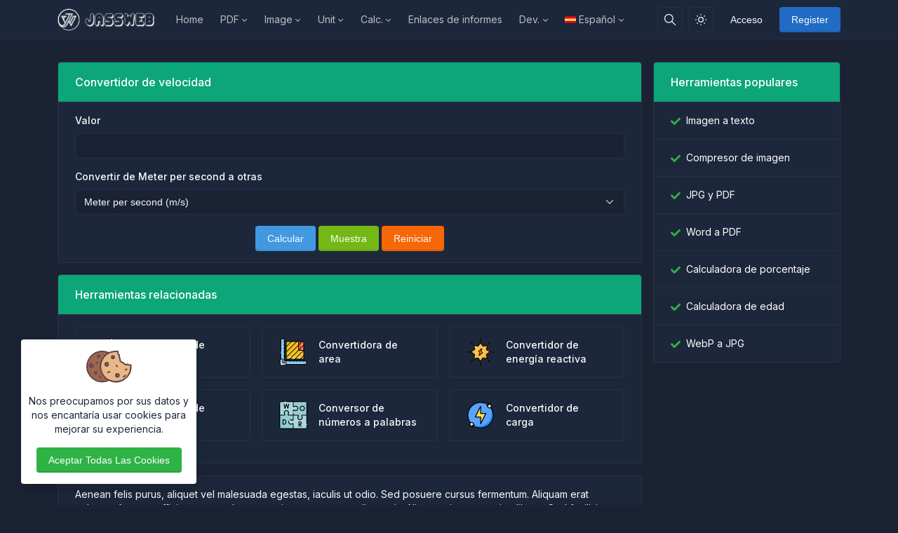

--- FILE ---
content_type: text/html; charset=UTF-8
request_url: https://jassweb.com/tools/es/speed-converter
body_size: 10609
content:
<!DOCTYPE html>
<html lang="es" dir="ltr">
    <head>
        <meta charset="utf-8">
        <meta name="viewport" content="width=device-width, initial-scale=1">
        <link rel="shortcut icon" href="https://jassweb.com/tools/components/storage/app/public/photos/12/jass-web-logo.png">

        <title>Convertidor de velocidad - Jassweb Tools</title>
<meta name="description" content="It is a long established fact that a reader will be distracted by the readable content of a page when looking at its layout.">
<meta name="robots" content="follow, index, max-snippet:-1, max-video-preview:-1, max-image-preview:large">
<link rel="canonical" href="https://jassweb.com/tools/es/speed-converter">
<meta property="og:type" content="article">
<meta property="og:locale" content="es_ES">
<meta property="og:title" content="Convertidor de velocidad">
<meta property="og:description" content="It is a long established fact that a reader will be distracted by the readable content of a page when looking at its layout.">
<meta property="og:site_name" content="Jassweb Tools">
<meta property="og:url" content="https://jassweb.com/tools/es/speed-converter">
<meta property="og:image" content="https://jassweb.com/tools/assets/img/nastuh.jpg">

<meta name="twitter:card" content="summary_large_image">
<meta name="twitter:image" content="https://jassweb.com/tools/assets/img/nastuh.jpg">
<meta name="twitter:title" content="Convertidor de velocidad">
<meta name="twitter:description" content="It is a long established fact that a reader will be distracted by the readable content of a page when looking at its layout.">
<meta name="twitter:url" content="https://jassweb.com/tools/es/speed-converter">


                  <link rel="alternate" hreflang="ar" href="https://jassweb.com/tools/ar/speed-converter">
                  <link rel="alternate" hreflang="de" href="https://jassweb.com/tools/de/speed-converter">
                  <link rel="alternate" hreflang="en" href="https://jassweb.com/tools/en/speed-converter">
                  <link rel="alternate" hreflang="es" href="https://jassweb.com/tools/es/speed-converter">
                  <link rel="alternate" hreflang="fr" href="https://jassweb.com/tools/fr/speed-converter">
                  <link rel="alternate" hreflang="it" href="https://jassweb.com/tools/it/speed-converter">
                  <link rel="alternate" hreflang="pt" href="https://jassweb.com/tools/pt/speed-converter">
                  <link rel="alternate" hreflang="ru" href="https://jassweb.com/tools/ru/speed-converter">
                  <link rel="alternate" hreflang="tr" href="https://jassweb.com/tools/tr/speed-converter">
                  <link rel="alternate" hreflang="vi" href="https://jassweb.com/tools/vi/speed-converter">
        
                    <!-- Pace -->
            <script src="https://jassweb.com/tools/assets/js/pace.min.js" defer></script>
        
                  <!-- Sweet Alert 2 -->
          <link rel="preload" href="https://jassweb.com/tools/assets/css/sweetalert2.min.css" as="style" onload="this.onload=null;this.rel='stylesheet'">
          <noscript><link rel="stylesheet" href="https://jassweb.com/tools/assets/css/sweetalert2.min.css"></noscript>
        
        <!-- Font Awesome -->
        <link rel="preload" href="https://jassweb.com/tools/assets/css/fontawesome.min.css" as="style" onload="this.onload=null;this.rel='stylesheet'">
        <noscript><link rel="stylesheet" href="https://jassweb.com/tools/assets/css/fontawesome.min.css"></noscript>

        <!-- jQuery -->
        <script src="https://jassweb.com/tools/assets/js/jquery.min.js"></script>

        <!-- Theme CSS -->
        <link type="text/css" href="https://jassweb.com/tools/assets/css/main.ltr.min.css" rel="stylesheet">

        <!-- Custom CSS -->
        <link type="text/css" href="https://jassweb.com/tools/assets/css/custom.ltr.css" rel="stylesheet">
        
        
        <link rel="stylesheet" href="https://fonts.googleapis.com/css2?family=Inter:wght@300;400;500;600;700&display=swap">
  
          <style>
            body, .card .card-body {
              font-family: Inter !important;
            }
          </style>

        
        
        <!-- Livewire Styles -->
<style >
    [wire\:loading], [wire\:loading\.delay], [wire\:loading\.inline-block], [wire\:loading\.inline], [wire\:loading\.block], [wire\:loading\.flex], [wire\:loading\.table], [wire\:loading\.grid], [wire\:loading\.inline-flex] {
        display: none;
    }

    [wire\:loading\.delay\.shortest], [wire\:loading\.delay\.shorter], [wire\:loading\.delay\.short], [wire\:loading\.delay\.long], [wire\:loading\.delay\.longer], [wire\:loading\.delay\.longest] {
        display:none;
    }

    [wire\:offline] {
        display: none;
    }

    [wire\:dirty]:not(textarea):not(input):not(select) {
        display: none;
    }

    input:-webkit-autofill, select:-webkit-autofill, textarea:-webkit-autofill {
        animation-duration: 50000s;
        animation-name: livewireautofill;
    }

    @keyframes livewireautofill { from {} }
</style>

    </head>
    <body class="antialiased theme-dark">

        
      
         <div class="page">

            <header class="navbar navbar-expand-lg navbar-light d-print-none ">
        <div class="container-xl">
            <button class="navbar-toggler collapsed" type="button" aria-label="Toggler" data-bs-toggle="collapse" data-bs-target="#navbar-menu" aria-expanded="false">
                <span class="navbar-toggler-icon"></span>
            </button>
            <a class="navbar-brand d-none-navbar-horizontal pe-0 pe-lg-3 m-auto" title="Jassweb Tools" href="https://jassweb.com/tools/es">
                
                                                <img src="https://jassweb.com/tools/components/storage/app/public/photos/12/jass-logo-white-1 (1).png" width="110" height="32" alt="Jassweb Tools" class="navbar-brand-image">
                                                
                            </a>

            <div class="navbar-nav flex-row order-lg-last m-auto">
                                    <div class="m-auto">
                        <div wire:id="2LmhsE15ZQGaHdo8yhY5" wire:initial-data="{&quot;fingerprint&quot;:{&quot;id&quot;:&quot;2LmhsE15ZQGaHdo8yhY5&quot;,&quot;name&quot;:&quot;public.search-box&quot;,&quot;locale&quot;:&quot;es&quot;,&quot;path&quot;:&quot;es\/speed-converter&quot;,&quot;method&quot;:&quot;GET&quot;,&quot;v&quot;:&quot;acj&quot;},&quot;effects&quot;:{&quot;listeners&quot;:[]},&quot;serverMemo&quot;:{&quot;children&quot;:[],&quot;errors&quot;:[],&quot;htmlHash&quot;:&quot;a875e3ba&quot;,&quot;data&quot;:{&quot;searchQuery&quot;:&quot;&quot;,&quot;search_queries&quot;:[]},&quot;dataMeta&quot;:[],&quot;checksum&quot;:&quot;2364ca4c5a42650e018afac304529ecbb69a597a4b581b8a5a75d8672bbb0fb2&quot;}}" class="nav-item d-flex me-2">
    <button id="search-icon" class="btn btn-icon" data-bs-toggle="tooltip" data-bs-placement="bottom" aria-label="Search box" data-bs-original-title="Search box" type="button">
        <svg xmlns="http://www.w3.org/2000/svg" class="icon" width="24" height="24" viewBox="0 0 24 24" stroke-width="2" stroke="currentColor" fill="none" stroke-linecap="round" stroke-linejoin="round"> <path stroke="none" d="M0 0h24v24H0z" fill="none"></path> <circle cx="10" cy="10" r="7"></circle> <line x1="21" y1="21" x2="15" y2="15"></line> </svg>
    </button>

    <div id="search-box" class="search-box" wire:ignore.self>
        <div class="input-icon w-100">
            <span class="input-icon-addon">
                <span wire:loading.inline wire:target="onSearch" class="spinner-border spinner-border-sm me-2" role="status"></span>
                <svg wire:loading.remove wire:target="onSearch" xmlns="http://www.w3.org/2000/svg" class="icon" width="24" height="24" viewBox="0 0 24 24" stroke-width="2" stroke="currentColor" fill="none" stroke-linecap="round" stroke-linejoin="round"><path stroke="none" d="M0 0h24v24H0z" fill="none"></path><circle cx="10" cy="10" r="7"></circle><line x1="21" y1="21" x2="15" y2="15"></line></svg>
            </span>
            <input type="text" class="form-control rounded-0" wire:model="searchQuery" wire:input="onSearch" placeholder="Busque su herramienta">
        </div>

            </div>
</div>
<!-- Livewire Component wire-end:2LmhsE15ZQGaHdo8yhY5 -->                    </div>
                
                                    <div class="nav-item me-2">
                                                    <button class="btn btn-icon btn-toggle-mode" data-bs-toggle="tooltip" data-bs-placement="bottom" aria-label="Enable light mode" data-bs-original-title="Enable light mode" title="Enable light mode">
                                <svg xmlns="http://www.w3.org/2000/svg" class="icon" width="24" height="24" viewBox="0 0 24 24" stroke-width="2" stroke="currentColor" fill="none" stroke-linecap="round" stroke-linejoin="round"><path stroke="none" d="M0 0h24v24H0z" fill="none"></path><circle cx="12" cy="12" r="4"></circle><path d="M3 12h1m8 -9v1m8 8h1m-9 8v1m-6.4 -15.4l.7 .7m12.1 -.7l-.7 .7m0 11.4l.7 .7m-12.1 -.7l-.7 .7"></path></svg>
                            </button>
                                            </div>
                
                <!-- Begin::Navbar Right -->
                
                    
                
                    
                
                    
                
                    
                
                    
                
                    
                
                    
                                <!-- End::Navbar Right -->

                <!-- Begin::Login -->
                
                
                                       <div class="nav-item me-2">
                        <a class="btn btn-default border-0 shadow-none" href="https://jassweb.com/tools/es/login">Acceso</a>
                    </div>
                    
                                           <div class="nav-item">
                            <a class="btn btn-primary" href="https://jassweb.com/tools/es/register">Register</a>
                        </div>
                                                    <!-- End::Login -->
            </div>

            <div class="collapse navbar-collapse" id="navbar-menu">
                <div class="d-flex flex-column flex-lg-row flex-fill align-items-stretch align-items-lg-center">
                    <ul class="navbar-nav">

                        <!-- Begin::Navbar Left -->
                        
                            
                              
                                <li class="nav-item">
                                    <a class="nav-link" href="https://jassweb.com/" target="_self">
                                                                             Home
                                    </a>
                                </li>

                              
                            
                        
                            
                                                                  <li class="nav-item dropdown">
                                        <a class="nav-link dropdown-toggle" href="#navbarDropdownMenuLink1" data-bs-toggle="dropdown" data-bs-auto-close="outside" role="button" aria-expanded="false">
                                                                                      PDF
                                        </a>

                                        <div class="dropdown-menu">

     
                    <a class="dropdown-item" href="https://jassweb.com/tools/es/word-to-pdf">
                               Word to PDF | Convert Your Doc to PDF
            </a>
        
     
                    <a class="dropdown-item" href="https://jassweb.com/tools/es/powerpoint-to-pdf">
                               PowerPoint to PDF Convert (PPT to PDF)
            </a>
        
     
                    <a class="dropdown-item" href="https://jassweb.com/tools/es/excel-to-pdf">
                               Excel to PDF Convert  (XLS to PDF)
            </a>
        
     
</div>                                    </li>

                              
                            
                        
                            
                                                                  <li class="nav-item dropdown">
                                        <a class="nav-link dropdown-toggle" href="#navbarDropdownMenuLink2" data-bs-toggle="dropdown" data-bs-auto-close="outside" role="button" aria-expanded="false">
                                                                                      Image
                                        </a>

                                        <div class="dropdown-menu">

     
                    <a class="dropdown-item" href="https://jassweb.com/tools/es/image-compressor">
                               Image Compressor - Compress Image Size 
            </a>
        
     
                    <a class="dropdown-item" href="https://jassweb.com/tools/es/image-to-text">
                               Image to Text (Extract Text From Image)
            </a>
        
     
                    <a class="dropdown-item" href="https://jassweb.com/tools/es/image-converter">
                               Image Converter
            </a>
        
     
                    <a class="dropdown-item" href="https://jassweb.com/tools/es/image-resizer">
                               Image Resizer
            </a>
        
     
                    <a class="dropdown-item" href="https://jassweb.com/tools/es/image-cropper">
                               Image Cropper
            </a>
        
     
                    <a class="dropdown-item" href="https://jassweb.com/tools/es/image-enlarger">
                               Image Enlarger
            </a>
        
     
                    <a class="dropdown-item" href="https://jassweb.com/tools/es/webp-to-jpg">
                               WebP to JPG
            </a>
        
     
                    <a class="dropdown-item" href="https://jassweb.com/tools/es/jpg-converter">
                               JPG Converter
            </a>
        
     
                    <a class="dropdown-item" href="https://jassweb.com/tools/es/png-to-jpg">
                               PNG to JPG
            </a>
        
     
                    <a class="dropdown-item" href="https://jassweb.com/tools/es/jpg-to-png">
                               JPG to PNG
            </a>
        
     
                    <a class="dropdown-item" href="https://jassweb.com/tools/es/image-to-base64">
                               Image to Base64
            </a>
        
     
                    <a class="dropdown-item" href="https://jassweb.com/tools/es/base64-to-image">
                               Base64 to Image
            </a>
        
     
                    <a class="dropdown-item" href="https://jassweb.com/tools/es/ico-to-png">
                               ICO to PNG
            </a>
        
     
                    <a class="dropdown-item" href="https://jassweb.com/tools/es/ico-converter">
                               ICO Converter
            </a>
        
     
                    <a class="dropdown-item" href="https://jassweb.com/tools/es/rotate-image">
                               Rotar imagen
            </a>
        
     
                    <a class="dropdown-item" href="https://jassweb.com/tools/es/flip-image">
                               Girar la imagen
            </a>
        
     
                    <a class="dropdown-item" href="https://jassweb.com/tools/es/time-converter">
                               Time Converter
            </a>
        
     
                    <a class="dropdown-item" href="https://jassweb.com/tools/es/digital-converter">
                               Digital Converter
            </a>
        
     
                    <a class="dropdown-item" href="https://jassweb.com/tools/es/parts-per-converter">
                               Parts Per Converter
            </a>
        
     
                    <a class="dropdown-item" href="https://jassweb.com/tools/es/speed-converter">
                               Speed Converter
            </a>
        
     
                    <a class="dropdown-item" href="https://jassweb.com/tools/es/pace-converter">
                               Pace Converter
            </a>
        
     
                    <a class="dropdown-item" href="https://jassweb.com/tools/es/pressure-converter">
                               Pressure Converter
            </a>
        
     
                    <a class="dropdown-item" href="https://jassweb.com/tools/es/current-converter">
                               Current Converter
            </a>
        
     
                    <a class="dropdown-item" href="https://jassweb.com/tools/es/voltage-converter">
                               Voltage Converter
            </a>
        
     
                    <a class="dropdown-item" href="https://jassweb.com/tools/es/power-converter">
                               Power Converter
            </a>
        
     
                    <a class="dropdown-item" href="https://jassweb.com/tools/es/reactive-power-converter">
                               Reactive Power Converter
            </a>
        
     
                    <a class="dropdown-item" href="https://jassweb.com/tools/es/apparent-power-converter">
                               Apparent Power Converter
            </a>
        
     
                    <a class="dropdown-item" href="https://jassweb.com/tools/es/energy-converter">
                               Energy Converter
            </a>
        
     
                    <a class="dropdown-item" href="https://jassweb.com/tools/es/reactive-energy-converter">
                               Reactive Energy Converter
            </a>
        
     
                    <a class="dropdown-item" href="https://jassweb.com/tools/es/volumetric-flow-rate-converter">
                               Volumetric Flow Rate Converter
            </a>
        
     
</div>                                    </li>

                              
                            
                        
                            
                                                                  <li class="nav-item dropdown">
                                        <a class="nav-link dropdown-toggle" href="#navbarDropdownMenuLink3" data-bs-toggle="dropdown" data-bs-auto-close="outside" role="button" aria-expanded="false">
                                                                                      Unit
                                        </a>

                                        <div class="dropdown-menu">

     
                    <a class="dropdown-item" href="https://jassweb.com/tools/es/temperature-converter">
                               Temperature Converter
            </a>
        
     
                    <a class="dropdown-item" href="https://jassweb.com/tools/es/volume-converter">
                               Volume Converter
            </a>
        
     
                    <a class="dropdown-item" href="https://jassweb.com/tools/es/weight-converter">
                               Weight Converter
            </a>
        
     
                    <a class="dropdown-item" href="https://jassweb.com/tools/es/area-converter">
                               Area Converter
            </a>
        
     
                    <a class="dropdown-item" href="https://jassweb.com/tools/es/length-converter">
                               Length Converter
            </a>
        
     
                    <a class="dropdown-item" href="https://jassweb.com/tools/es/charge-converter">
                               Charge Converter
            </a>
        
     
                    <a class="dropdown-item" href="https://jassweb.com/tools/es/torque-converter">
                               Torque Converter
            </a>
        
     
                    <a class="dropdown-item" href="https://jassweb.com/tools/es/roman-numerals-to-number">
                               Roman Numerals to Number
            </a>
        
     
                    <a class="dropdown-item" href="https://jassweb.com/tools/es/number-to-roman-numerals">
                               Number to Roman Numerals
            </a>
        
     
                    <a class="dropdown-item" href="https://jassweb.com/tools/es/word-to-number-converter">
                               Word to Number Converter
            </a>
        
     
                    <a class="dropdown-item" href="https://jassweb.com/tools/es/number-to-word-converter">
                               Number to Word Converter
            </a>
        
     
                    <a class="dropdown-item" href="https://jassweb.com/tools/es/currency-converter">
                               Currency Converter
            </a>
        
     
                    <a class="dropdown-item" href="https://jassweb.com/tools/es/angle-converter">
                               Angle Converter
            </a>
        
     
                    <a class="dropdown-item" href="https://jassweb.com/tools/es/frequency-converter">
                               Frequency Converter
            </a>
        
     
                    <a class="dropdown-item" href="https://jassweb.com/tools/es/illuminance-converter">
                               Illuminance Converter
            </a>
        
     
                    <a class="dropdown-item" href="https://jassweb.com/tools/es/each-converter">
                               Each Converter
            </a>
        
     
</div>                                    </li>

                              
                            
                        
                            
                                                                  <li class="nav-item dropdown">
                                        <a class="nav-link dropdown-toggle" href="#navbarDropdownMenuLink4" data-bs-toggle="dropdown" data-bs-auto-close="outside" role="button" aria-expanded="false">
                                                                                      Calc.
                                        </a>

                                        <div class="dropdown-menu">

     
                    <a class="dropdown-item" href="https://jassweb.com/tools/es/age-calculator">
                               Age Calculator
            </a>
        
     
                    <a class="dropdown-item" href="https://jassweb.com/tools/es/percentage-calculator">
                               Percentage Calculator 
            </a>
        
     
                    <a class="dropdown-item" href="https://jassweb.com/tools/es/average-calculator">
                               Average Calculator
            </a>
        
     
                    <a class="dropdown-item" href="https://jassweb.com/tools/es/discount-calculator">
                               Discount Calculator
            </a>
        
     
                    <a class="dropdown-item" href="https://jassweb.com/tools/es/gst-calculator">
                               GST Calculator
            </a>
        
     
                    <a class="dropdown-item" href="https://jassweb.com/tools/es/loan-calculator">
                               Loan Calculator
            </a>
        
     
                    <a class="dropdown-item" href="https://jassweb.com/tools/es/cpm-calculator">
                               CPM Calculator
            </a>
        
     
                    <a class="dropdown-item" href="https://jassweb.com/tools/es/paypal-fee-calculator">
                               PayPal Fee Calculator
            </a>
        
     
                    <a class="dropdown-item" href="https://jassweb.com/tools/es/probability-calculator">
                               Probability Calculator
            </a>
        
     
                    <a class="dropdown-item" href="https://jassweb.com/tools/es/margin-calculator">
                               Margin Calculator
            </a>
        
     
                    <a class="dropdown-item" href="https://jassweb.com/tools/es/sales-tax-calculator">
                               Sales Tax Calculator
            </a>
        
     
                    <a class="dropdown-item" href="https://jassweb.com/tools/es/confidence-interval-calculator">
                               Confidence Interval Calculator
            </a>
        
     
</div>                                    </li>

                              
                            
                        
                            
                              
                                <li class="nav-item">
                                    <a class="nav-link" href="https://jassweb.com/tools/es/report" target="_self">
                                                                             Enlaces de informes
                                    </a>
                                </li>

                              
                            
                        
                            
                                                                  <li class="nav-item dropdown">
                                        <a class="nav-link dropdown-toggle" href="#navbarDropdownMenuLink6" data-bs-toggle="dropdown" data-bs-auto-close="outside" role="button" aria-expanded="false">
                                                                                      Dev.
                                        </a>

                                        <div class="dropdown-menu">

     
                    <a class="dropdown-item" href="https://jassweb.com/tools/es/json-to-text">
                               JSON to Text
            </a>
        
     
                    <a class="dropdown-item" href="https://jassweb.com/tools/es/json-to-csv">
                               JSON to CSV
            </a>
        
     
                    <a class="dropdown-item" href="https://jassweb.com/tools/es/json-to-xml">
                               JSON to XML
            </a>
        
     
                    <a class="dropdown-item" href="https://jassweb.com/tools/es/json-to-tsv">
                               JSON to TSV
            </a>
        
     
                    <a class="dropdown-item" href="https://jassweb.com/tools/es/tsv-to-json">
                               TSV to JSON
            </a>
        
     
                    <a class="dropdown-item" href="https://jassweb.com/tools/es/csv-to-json">
                               CSV to JSON
            </a>
        
     
                    <a class="dropdown-item" href="https://jassweb.com/tools/es/xml-to-json">
                               XML to JSON
            </a>
        
     
                    <a class="dropdown-item" href="https://jassweb.com/tools/es/json-minify">
                               JSON Minify
            </a>
        
     
                    <a class="dropdown-item" href="https://jassweb.com/tools/es/json-editor">
                               JSON Editor
            </a>
        
     
                    <a class="dropdown-item" href="https://jassweb.com/tools/es/json-validator">
                               JSON Validator
            </a>
        
     
                    <a class="dropdown-item" href="https://jassweb.com/tools/es/json-formatter">
                               JSON Formatter
            </a>
        
     
                    <a class="dropdown-item" href="https://jassweb.com/tools/es/json-viewer">
                               JSON Viewer
            </a>
        
     
</div>                                    </li>

                              
                            
                                                <!-- End::Navbar Left -->

                        <!-- Begin:Lang Menu -->
                        
                          
                            <li class="nav-item dropdown lang-menu">
                                <a class="nav-link dropdown-toggle cursor-pointer" data-bs-toggle="dropdown" href="#navbar-base" aria-label="Open language menu">
                                    <img src="https://jassweb.com/tools/assets/img/flags/es.svg" width="16" height="10" class="lang-image me-1 my-auto" alt="Español"> 
                                    Español
                                </a>
                                <div class="dropdown-menu dropdown-menu-end">
                                                                         <a class="dropdown-item border-radius-md mb-1" rel="alternate" hreflang="ar" href="https://jassweb.com/tools/ar/speed-converter">
                                        <img src="https://jassweb.com/tools/assets/img/flags/ar.svg" alt="العربية" width="16" height="10" class="lang-image me-1 my-auto"> العربية
                                      </a>
                                                                         <a class="dropdown-item border-radius-md mb-1" rel="alternate" hreflang="de" href="https://jassweb.com/tools/de/speed-converter">
                                        <img src="https://jassweb.com/tools/assets/img/flags/de.svg" alt="Deutsch" width="16" height="10" class="lang-image me-1 my-auto"> Deutsch
                                      </a>
                                                                         <a class="dropdown-item border-radius-md mb-1" rel="alternate" hreflang="en" href="https://jassweb.com/tools/en/speed-converter">
                                        <img src="https://jassweb.com/tools/assets/img/flags/en.svg" alt="English" width="16" height="10" class="lang-image me-1 my-auto"> English
                                      </a>
                                                                         <a class="dropdown-item border-radius-md mb-1" rel="alternate" hreflang="es" href="https://jassweb.com/tools/es/speed-converter">
                                        <img src="https://jassweb.com/tools/assets/img/flags/es.svg" alt="Español" width="16" height="10" class="lang-image me-1 my-auto"> Español
                                      </a>
                                                                         <a class="dropdown-item border-radius-md mb-1" rel="alternate" hreflang="fr" href="https://jassweb.com/tools/fr/speed-converter">
                                        <img src="https://jassweb.com/tools/assets/img/flags/fr.svg" alt="Français" width="16" height="10" class="lang-image me-1 my-auto"> Français
                                      </a>
                                                                         <a class="dropdown-item border-radius-md mb-1" rel="alternate" hreflang="it" href="https://jassweb.com/tools/it/speed-converter">
                                        <img src="https://jassweb.com/tools/assets/img/flags/it.svg" alt="Italiano" width="16" height="10" class="lang-image me-1 my-auto"> Italiano
                                      </a>
                                                                         <a class="dropdown-item border-radius-md mb-1" rel="alternate" hreflang="pt" href="https://jassweb.com/tools/pt/speed-converter">
                                        <img src="https://jassweb.com/tools/assets/img/flags/pt.svg" alt="Português" width="16" height="10" class="lang-image me-1 my-auto"> Português
                                      </a>
                                                                         <a class="dropdown-item border-radius-md mb-1" rel="alternate" hreflang="ru" href="https://jassweb.com/tools/ru/speed-converter">
                                        <img src="https://jassweb.com/tools/assets/img/flags/ru.svg" alt="Русский" width="16" height="10" class="lang-image me-1 my-auto"> Русский
                                      </a>
                                                                         <a class="dropdown-item border-radius-md mb-1" rel="alternate" hreflang="tr" href="https://jassweb.com/tools/tr/speed-converter">
                                        <img src="https://jassweb.com/tools/assets/img/flags/tr.svg" alt="Türkçe" width="16" height="10" class="lang-image me-1 my-auto"> Türkçe
                                      </a>
                                                                         <a class="dropdown-item border-radius-md mb-1" rel="alternate" hreflang="vi" href="https://jassweb.com/tools/vi/speed-converter">
                                        <img src="https://jassweb.com/tools/assets/img/flags/vi.svg" alt="Tiếng Việt" width="16" height="10" class="lang-image me-1 my-auto"> Tiếng Việt
                                      </a>
                                                                   </div>
                            </li>
                          
                                                <!-- End:Lang Menu -->
                    </ul>

                </div>
            </div>

        </div>

    </header>
            <!-- Begin::page-wrapper -->
            <div class="page-wrapper">
                  <!-- Begin::page-content -->
                  <div class="page-content">

                      
                      
                      <div class="container py-4">

                          <div class="row">
                              <div class="col-lg-9">

                                  <div class="page-home">
                                    <section wire:id="GiflbetYWX4D66lp8GAB" wire:initial-data="{&quot;fingerprint&quot;:{&quot;id&quot;:&quot;GiflbetYWX4D66lp8GAB&quot;,&quot;name&quot;:&quot;public.pages&quot;,&quot;locale&quot;:&quot;es&quot;,&quot;path&quot;:&quot;es\/speed-converter&quot;,&quot;method&quot;:&quot;GET&quot;,&quot;v&quot;:&quot;acj&quot;},&quot;effects&quot;:{&quot;listeners&quot;:[],&quot;path&quot;:&quot;https:\/\/jassweb.com\/tools\/es\/speed-converter&quot;},&quot;serverMemo&quot;:{&quot;children&quot;:{&quot;l2016929863-0&quot;:{&quot;id&quot;:&quot;fF8nILF8EsO0zAwV3Fvy&quot;,&quot;tag&quot;:&quot;div&quot;}},&quot;errors&quot;:[],&quot;htmlHash&quot;:&quot;3f4cc7e8&quot;,&quot;data&quot;:{&quot;slug&quot;:&quot;speed-converter&quot;,&quot;type&quot;:null},&quot;dataMeta&quot;:[],&quot;checksum&quot;:&quot;b2279fb186264fb0ffaa03045b71ffccbff254fc8c7be2cf046e50bd2ec31703&quot;}}" id="tool-box">
        <div class="card mb-3">
                          <div class="card-header d-block bg-teal text-white">
                      <h1 class="card-title h3">Convertidor de velocidad</h1>
                      <p class="mb-0"></p>
                </div>
           
           <div wire:id="fF8nILF8EsO0zAwV3Fvy" wire:initial-data="{&quot;fingerprint&quot;:{&quot;id&quot;:&quot;fF8nILF8EsO0zAwV3Fvy&quot;,&quot;name&quot;:&quot;public.tools&quot;,&quot;locale&quot;:&quot;es&quot;,&quot;path&quot;:&quot;es\/speed-converter&quot;,&quot;method&quot;:&quot;GET&quot;,&quot;v&quot;:&quot;acj&quot;},&quot;effects&quot;:{&quot;listeners&quot;:[]},&quot;serverMemo&quot;:{&quot;children&quot;:{&quot;l4269420888-253&quot;:{&quot;id&quot;:&quot;FAXnhFFx0GMwkgQGQyMG&quot;,&quot;tag&quot;:&quot;div&quot;}},&quot;errors&quot;:[],&quot;htmlHash&quot;:&quot;5ea21d49&quot;,&quot;data&quot;:{&quot;tool_name&quot;:&quot;Speed Converter&quot;},&quot;dataMeta&quot;:[],&quot;checksum&quot;:&quot;8bf09b765a15d564f7ed6e3f4b0add17a8edbe4c978fe86d30ed1e75d644f7d1&quot;}}" class="card-body">
                  <div wire:id="FAXnhFFx0GMwkgQGQyMG" wire:initial-data="{&quot;fingerprint&quot;:{&quot;id&quot;:&quot;FAXnhFFx0GMwkgQGQyMG&quot;,&quot;name&quot;:&quot;public.tools.speed-converter&quot;,&quot;locale&quot;:&quot;es&quot;,&quot;path&quot;:&quot;es\/speed-converter&quot;,&quot;method&quot;:&quot;GET&quot;,&quot;v&quot;:&quot;acj&quot;},&quot;effects&quot;:{&quot;listeners&quot;:[]},&quot;serverMemo&quot;:{&quot;children&quot;:[],&quot;errors&quot;:[],&quot;htmlHash&quot;:&quot;ae02afa1&quot;,&quot;data&quot;:{&quot;from_value&quot;:null,&quot;convert_from&quot;:&quot;meter_per_second&quot;,&quot;from_name&quot;:null,&quot;recaptcha&quot;:null,&quot;generalSettings&quot;:[],&quot;data&quot;:[]},&quot;dataMeta&quot;:{&quot;models&quot;:{&quot;generalSettings&quot;:{&quot;class&quot;:&quot;App\\Models\\Admin\\General&quot;,&quot;id&quot;:1,&quot;relations&quot;:[],&quot;connection&quot;:&quot;mysql&quot;}}},&quot;checksum&quot;:&quot;5864f9f67c2f9a67342f41d494245f4f6482382feb2f12810e8808d3f622f9b6&quot;}}">

      <form wire:submit.prevent="onSpeedConverter">

        <div>
            <!-- Session Status -->
                                                    
            <!-- Validation Errors -->
                    </div>

        <div class="form-group mb-3 ">
            <label class="form-label">Valor</label>
            <input type="number" wire:model.defer="from_value" class="form-control" required>
        </div>

        <div class="form-group mb-3">
            <label class="form-label">Convertir de Meter per second a otras</label>
            <select wire:model.defer="convert_from" class="form-control form-select">
                <option value="meter_per_second">Meter per second (m/s)</option>
                <option value="kilometre_per_hour">Kilometre per hour (km/h)</option>
                <option value="mile_per_hour">Mile per hour (m/h)</option>
                <option value="knot">Knot (kt, kn)</option>
                <option value="foot_per_hour">Foot per hour (ft/h)</option>
                <option value="foot_per_minute">Foot per minute (ft/min)</option>
                <option value="foot_per_second">Foot per second (ft/s)</option>
            </select>
        </div>

                
        <div class="form-group text-center">
            <button class="btn btn-info w-md-100 mb-1 mb-md-0" wire:loading.attr="disabled">
              <span>
                <div wire:loading.inline wire:target="onSpeedConverter">
                  <i class="spinner-border spinner-border-sm me-2"></i>                </div>
                <span>Calcular</span>
              </span>
            </button>

            <button class="btn btn-lime w-md-100 mb-1 mb-md-0" wire:click.prevent="onSample" wire:loading.attr="disabled">
              <span>
                <div wire:loading.inline wire:target="onSample">
                  <i class="spinner-border spinner-border-sm me-2"></i>                </div>
                <span>Muestra</span>
              </span>
            </button>

            <button class="btn btn-warning w-md-100" wire:click.prevent="onReset" wire:loading.attr="disabled">
              <span>
                <div wire:loading.inline wire:target="onReset">
                  <i class="spinner-border spinner-border-sm me-2"></i>                </div>
                <span>Reiniciar</span>
              </span>
            </button>
        </div>

        
      </form>
</div>
<!-- Livewire Component wire-end:FAXnhFFx0GMwkgQGQyMG -->            </div>
<!-- Livewire Component wire-end:fF8nILF8EsO0zAwV3Fvy -->        </div>
        
                    <section>
                <div class="card mb-3">
                    <div class="d-block card-header related-tools-box text-start bg-teal text-white">
                      <h3 class="card-title">Herramientas relacionadas</h3>
                    </div>
                    <div class="card-body">
                        <div class="row">
                                                      <div class="col-12 col-md-6 col-lg-4 mb-3">
                                <a class="card text-decoration-none cursor-pointer item-box" href="https://jassweb.com/tools/es/volume-converter" target="_self">
                                    <div class="card-body">
                                        <div class="d-flex align-items-center">
                                                                                          <img class="avatar me-3 bg-transparent lazyload" data-src="https://jassweb.com/tools/assets/img/tools/volume-converter.svg"  alt="Convertidor de volumen">
                                                                                        <div class="fw-medium">Convertidor de volumen</div>
                                            
                                                                                    </div>
                                    </div>
                                </a>
                            </div>
                                                      <div class="col-12 col-md-6 col-lg-4 mb-3">
                                <a class="card text-decoration-none cursor-pointer item-box" href="https://jassweb.com/tools/es/area-converter" target="_self">
                                    <div class="card-body">
                                        <div class="d-flex align-items-center">
                                                                                          <img class="avatar me-3 bg-transparent lazyload" data-src="https://jassweb.com/tools/assets/img/tools/area-converter.svg"  alt="Convertidora de area">
                                                                                        <div class="fw-medium">Convertidora de area</div>
                                            
                                                                                    </div>
                                    </div>
                                </a>
                            </div>
                                                      <div class="col-12 col-md-6 col-lg-4 mb-3">
                                <a class="card text-decoration-none cursor-pointer item-box" href="https://jassweb.com/tools/es/reactive-energy-converter" target="_self">
                                    <div class="card-body">
                                        <div class="d-flex align-items-center">
                                                                                          <img class="avatar me-3 bg-transparent lazyload" data-src="https://jassweb.com/tools/assets/img/tools/reactive-energy-converter.svg"  alt="Convertidor de energía reactiva">
                                                                                        <div class="fw-medium">Convertidor de energía reactiva</div>
                                            
                                                                                    </div>
                                    </div>
                                </a>
                            </div>
                                                      <div class="col-12 col-md-6 col-lg-4 mb-3">
                                <a class="card text-decoration-none cursor-pointer item-box" href="https://jassweb.com/tools/es/currency-converter" target="_self">
                                    <div class="card-body">
                                        <div class="d-flex align-items-center">
                                                                                          <img class="avatar me-3 bg-transparent lazyload" data-src="https://jassweb.com/tools/assets/img/tools/currency-converter.svg"  alt="Convertidor de moneda">
                                                                                        <div class="fw-medium">Convertidor de moneda</div>
                                            
                                                                                    </div>
                                    </div>
                                </a>
                            </div>
                                                      <div class="col-12 col-md-6 col-lg-4 mb-3">
                                <a class="card text-decoration-none cursor-pointer item-box" href="https://jassweb.com/tools/es/number-to-word-converter" target="_self">
                                    <div class="card-body">
                                        <div class="d-flex align-items-center">
                                                                                          <img class="avatar me-3 bg-transparent lazyload" data-src="https://jassweb.com/tools/assets/img/tools/number-to-word-converter.svg"  alt="Conversor de números a palabras">
                                                                                        <div class="fw-medium">Conversor de números a palabras</div>
                                            
                                                                                    </div>
                                    </div>
                                </a>
                            </div>
                                                      <div class="col-12 col-md-6 col-lg-4 mb-3">
                                <a class="card text-decoration-none cursor-pointer item-box" href="https://jassweb.com/tools/es/charge-converter" target="_self">
                                    <div class="card-body">
                                        <div class="d-flex align-items-center">
                                                                                          <img class="avatar me-3 bg-transparent lazyload" data-src="https://jassweb.com/tools/assets/img/tools/charge-converter.svg"  alt="Convertidor de carga">
                                                                                        <div class="fw-medium">Convertidor de carga</div>
                                            
                                                                                    </div>
                                    </div>
                                </a>
                            </div>
                                                </div>
                    </div>
                </div>
            </section>
            </section>

<!-- Livewire Component wire-end:GiflbetYWX4D66lp8GAB -->
                                  </div>

                                  <section id="content-box" class="mb-3 page-485">
                                      <div class="card">
                                          
                                          <div class="card-body pb-0">
                                              
                                              
                                              Aenean felis purus, aliquet vel malesuada egestas, iaculis ut odio. Sed posuere cursus fermentum. Aliquam erat volutpat. Aenean efficitur nunc ac lectus pretium, ut semper odio mattis. Aliquam sit amet sapien libero. Sed facilisis bibendum enim.

                                              
                                                                                            
                                                                                          <div class="social-share text-center">
                                                <div class="is-divider"></div>
                                                <div class="share-icons relative">

                                                    <a wire:ignore href="https://www.facebook.com/sharer/sharer.php?u=https://jassweb.com/tools/es/speed-converter"
                                                        onclick="window.open('https://www.facebook.com/sharer/sharer.php?u=https://jassweb.com/tools/es/speed-converter','facebook','height=500,width=800,resizable=1,scrollbars=yes'); return false;"
                                                        data-label="Facebook"
                                                        aria-label="Facebook"
                                                        rel="noopener noreferrer nofollow"
                                                        target="_blank"
                                                        class="btn btn-facebook btn-simple rounded p-2">
                                                        <i class="fab fa-facebook"></i>
                                                    </a>

                                                    <a wire:ignore href="https://twitter.com/intent/tweet?text=Convertidor de velocidad&url=https://jassweb.com/tools/es/speed-converter&counturl=https://jassweb.com/tools/es/speed-converter"
                                                        onclick="window.open('https://twitter.com/intent/tweet?text=Convertidor de velocidad&url=https://jassweb.com/tools/es/speed-converter&counturl=https://jassweb.com/tools/es/speed-converter','twitter','height=500,width=800,resizable=1,scrollbars=yes'); return false;"
                                                        aria-label="Twitter"
                                                        rel="noopener noreferrer nofollow"
                                                        target="_blank"
                                                        class="btn btn-twitter btn-simple rounded p-2">
                                                        <i class="fab fa-twitter"></i>
                                                    </a>

                                                    <a wire:ignore href="https://www.pinterest.com/pin-builder/?url=https://jassweb.com/tools/es/speed-converter&media=https://jassweb.com/tools/assets/img/nastuh.jpg&description=Convertidor%20de%20velocidad"
                                                        onclick="window.open('https://www.pinterest.com/pin-builder/?url=https://jassweb.com/tools/es/speed-converter&media=https://jassweb.com/tools/assets/img/nastuh.jpg&description=Convertidor%20de%20velocidad','pinterest','height=500,width=800,resizable=1,scrollbars=yes'); return false;"
                                                        aria-label="Pinterest"
                                                        rel="noopener noreferrer nofollow"
                                                        target="_blank"
                                                        class="btn btn-pinterest btn-simple rounded p-2">
                                                        <i class="fab fa-pinterest"></i>
                                                    </a>

                                                    <a wire:ignore href="https://www.linkedin.com/shareArticle?mini=true&ro=true&title=Convertidor de velocidad&url=https://jassweb.com/tools/es/speed-converter"
                                                        onclick="window.open('https://www.linkedin.com/shareArticle?mini=true&ro=true&title=Convertidor de velocidad&url=https://jassweb.com/tools/es/speed-converter','linkedin','height=500,width=800,resizable=1,scrollbars=yes'); return false;"
                                                        aria-label="Linkedin"
                                                        rel="noopener noreferrer nofollow"
                                                        target="_blank"
                                                        class="btn btn-linkedin btn-simple rounded p-2">
                                                        <i class="fab fa-linkedin"></i>
                                                    </a>

                                                    <a wire:ignore href="https://www.reddit.com/submit?url=https://jassweb.com/tools/es/speed-converter&title=Convertidor%20de%20velocidad"
                                                        onclick="window.open('https://www.reddit.com/submit?url=https://jassweb.com/tools/es/speed-converter&title=Convertidor%20de%20velocidad','reddit','height=500,width=800,resizable=1,scrollbars=yes'); return false;"
                                                        aria-label="Reddit"
                                                        rel="noopener noreferrer nofollow"
                                                        target="_blank"
                                                        class="btn btn-reddit btn-simple rounded p-2">
                                                        <i class="fab fa-reddit"></i>
                                                    </a>

                                                    <a wire:ignore href="https://tumblr.com/widgets/share/tool?canonicalUrl=https://jassweb.com/tools/es/speed-converter"
                                                        onclick="window.open('https://tumblr.com/widgets/share/tool?canonicalUrl=https://jassweb.com/tools/es/speed-converter','tumblr','height=500,width=800,resizable=1,scrollbars=yes'); return false;"
                                                        aria-label="Tumblr"
                                                        target="_blank"
                                                        class="btn btn-tumblr btn-simple rounded p-2"
                                                        rel="noopener noreferrer nofollow">
                                                        <i class="fab fa-tumblr"></i>
                                                    </a>

                                                </div>
                                              </div>
                                            
                                            
                                              <hr class="horizontal dark">
                                              <div class="my-3">
                                                <div class="row">

                                                  <div class="col-lg-2">
                                                      <div class="position-relative mb-3">
                                                        <div class="blur-shadow-image">
                                                          <img class="w-100 rounded-3 shadow-sm lazyload" data-src="https://jassweb.com/tools/components/storage/app/public/photos/1/mgtol singha.jpg" alt="Avatar" width="100%" height="100%">
                                                        </div>
                                                      </div>
                                                  </div>

                                                  <div class="col-lg-10 ps-0">
                                                    <div class="card-body text-start py-0">

                                                      <div class="p-md-0 pt-3">
                                                        <h3 class="fw-bold mb-0">Singha</h3>
                                                        <p class="text-uppercase text-sm mb-2">CEO / Co-Founder</p>
                                                      </div>

                                                      <p class="mb-3">A dynamic force in the world of artificial intelligence (AI) technology. Harbored a vision of AI technology that was accessible to everyone. This vision, fueled by a relentless pursuit of innovation, led to the birth of MGToL. The platform offers a suite of free, user-friendly AI tools and utilities, empowering individuals and businesses with capabilities that were once the domain of experts.</p>

                                                      
                                                    </div>
                                                  </div>

                                                </div>
                                              </div>

                                            
                                          </div>
                                      </div>
                                  </section>
                              </div>

                                                              <div class="col-lg-3 ml-auto sidebars">
                                    <div class="card mb-3 ">
        <div class="card-header d-block text-start bg-teal text-white">
            <h3 class="card-title">Herramientas populares</h3>
        </div>
        <div class="list-group list-group-flush list-group-hoverable">

                            <div class="list-group-item">
                    <div class="row">
                        <div class="col d-flex align-items-center">
                            <div class="col-auto">
                                <svg class="me-2" xmlns="http://www.w3.org/2000/svg" height="1em" viewBox="0 0 512 512"><path fill="#2fb344" d="M173.898 439.404l-166.4-166.4c-9.997-9.997-9.997-26.206 0-36.204l36.203-36.204c9.997-9.998 26.207-9.998 36.204 0L192 312.69 432.095 72.596c9.997-9.997 26.207-9.997 36.204 0l36.203 36.204c9.997 9.997 9.997 26.206 0 36.204l-294.4 294.401c-9.998 9.997-26.207 9.997-36.204-.001z"/></svg>
                            </div>
                            <a href="https://jassweb.com/tools/es/image-to-text" title="Imagen a texto" target="_self" class="text-body d-block text-nowrap">Imagen a texto</a>
                        </div>
                    </div>
                </div>
                            <div class="list-group-item">
                    <div class="row">
                        <div class="col d-flex align-items-center">
                            <div class="col-auto">
                                <svg class="me-2" xmlns="http://www.w3.org/2000/svg" height="1em" viewBox="0 0 512 512"><path fill="#2fb344" d="M173.898 439.404l-166.4-166.4c-9.997-9.997-9.997-26.206 0-36.204l36.203-36.204c9.997-9.998 26.207-9.998 36.204 0L192 312.69 432.095 72.596c9.997-9.997 26.207-9.997 36.204 0l36.203 36.204c9.997 9.997 9.997 26.206 0 36.204l-294.4 294.401c-9.998 9.997-26.207 9.997-36.204-.001z"/></svg>
                            </div>
                            <a href="https://jassweb.com/tools/es/image-compressor" title="Compresor de imagen" target="_self" class="text-body d-block text-nowrap">Compresor de imagen</a>
                        </div>
                    </div>
                </div>
                            <div class="list-group-item">
                    <div class="row">
                        <div class="col d-flex align-items-center">
                            <div class="col-auto">
                                <svg class="me-2" xmlns="http://www.w3.org/2000/svg" height="1em" viewBox="0 0 512 512"><path fill="#2fb344" d="M173.898 439.404l-166.4-166.4c-9.997-9.997-9.997-26.206 0-36.204l36.203-36.204c9.997-9.998 26.207-9.998 36.204 0L192 312.69 432.095 72.596c9.997-9.997 26.207-9.997 36.204 0l36.203 36.204c9.997 9.997 9.997 26.206 0 36.204l-294.4 294.401c-9.998 9.997-26.207 9.997-36.204-.001z"/></svg>
                            </div>
                            <a href="https://jassweb.com/tools/es/jpg-to-pdf" title="JPG y PDF" target="_self" class="text-body d-block text-nowrap">JPG y PDF</a>
                        </div>
                    </div>
                </div>
                            <div class="list-group-item">
                    <div class="row">
                        <div class="col d-flex align-items-center">
                            <div class="col-auto">
                                <svg class="me-2" xmlns="http://www.w3.org/2000/svg" height="1em" viewBox="0 0 512 512"><path fill="#2fb344" d="M173.898 439.404l-166.4-166.4c-9.997-9.997-9.997-26.206 0-36.204l36.203-36.204c9.997-9.998 26.207-9.998 36.204 0L192 312.69 432.095 72.596c9.997-9.997 26.207-9.997 36.204 0l36.203 36.204c9.997 9.997 9.997 26.206 0 36.204l-294.4 294.401c-9.998 9.997-26.207 9.997-36.204-.001z"/></svg>
                            </div>
                            <a href="https://jassweb.com/tools/es/word-to-pdf" title="Word a PDF" target="_self" class="text-body d-block text-nowrap">Word a PDF</a>
                        </div>
                    </div>
                </div>
                            <div class="list-group-item">
                    <div class="row">
                        <div class="col d-flex align-items-center">
                            <div class="col-auto">
                                <svg class="me-2" xmlns="http://www.w3.org/2000/svg" height="1em" viewBox="0 0 512 512"><path fill="#2fb344" d="M173.898 439.404l-166.4-166.4c-9.997-9.997-9.997-26.206 0-36.204l36.203-36.204c9.997-9.998 26.207-9.998 36.204 0L192 312.69 432.095 72.596c9.997-9.997 26.207-9.997 36.204 0l36.203 36.204c9.997 9.997 9.997 26.206 0 36.204l-294.4 294.401c-9.998 9.997-26.207 9.997-36.204-.001z"/></svg>
                            </div>
                            <a href="https://jassweb.com/tools/es/percentage-calculator" title="Calculadora de porcentaje" target="_self" class="text-body d-block text-nowrap">Calculadora de porcentaje</a>
                        </div>
                    </div>
                </div>
                            <div class="list-group-item">
                    <div class="row">
                        <div class="col d-flex align-items-center">
                            <div class="col-auto">
                                <svg class="me-2" xmlns="http://www.w3.org/2000/svg" height="1em" viewBox="0 0 512 512"><path fill="#2fb344" d="M173.898 439.404l-166.4-166.4c-9.997-9.997-9.997-26.206 0-36.204l36.203-36.204c9.997-9.998 26.207-9.998 36.204 0L192 312.69 432.095 72.596c9.997-9.997 26.207-9.997 36.204 0l36.203 36.204c9.997 9.997 9.997 26.206 0 36.204l-294.4 294.401c-9.998 9.997-26.207 9.997-36.204-.001z"/></svg>
                            </div>
                            <a href="https://jassweb.com/tools/es/age-calculator" title="Calculadora de edad" target="_self" class="text-body d-block text-nowrap">Calculadora de edad</a>
                        </div>
                    </div>
                </div>
                            <div class="list-group-item">
                    <div class="row">
                        <div class="col d-flex align-items-center">
                            <div class="col-auto">
                                <svg class="me-2" xmlns="http://www.w3.org/2000/svg" height="1em" viewBox="0 0 512 512"><path fill="#2fb344" d="M173.898 439.404l-166.4-166.4c-9.997-9.997-9.997-26.206 0-36.204l36.203-36.204c9.997-9.998 26.207-9.998 36.204 0L192 312.69 432.095 72.596c9.997-9.997 26.207-9.997 36.204 0l36.203 36.204c9.997 9.997 9.997 26.206 0 36.204l-294.4 294.401c-9.998 9.997-26.207 9.997-36.204-.001z"/></svg>
                            </div>
                            <a href="https://jassweb.com/tools/es/webp-to-jpg" title="WebP a JPG" target="_self" class="text-body d-block text-nowrap">WebP a JPG</a>
                        </div>
                    </div>
                </div>
            
        </div>
    </div>



                                </div>
                                                        </div>
                      </div>
                  </div>
                  <!-- End::page-content -->
            </div>
            <!-- End::page-wrapper -->

            <footer class="footer pt-3 mt-3 pb-0">

   
      <hr class="horizontal dark mb-5">
  
  <div class="container">
    <div class="row">
                
          
                  <div class="col-md-3 mb-3">
                    <div>
                      <h3 class="text-primary font-weight-bolder">About Us</h3>
<p>Innovative creators at Jassweb provide free AI tools for diverse needs. Simplify tasks, enhance productivity, and explore the power of AI with our user-friendly online utilities.</p>
<p>Your source for free AI tools. We simplify tasks, enhance productivity, and make technology accessible. Explore our user-friendly online utilities today.</p>
                    </div>
                  </div>
                
                  <div class="col-md-2 col-sm-6 col-6 mb-3">
                    <div>
                      <h3 class="text-primary font-weight-bolder">Features</h3>
<ul class="flex-column ms-n3 nav">
<li class="nav-item"><a class="nav-link ps-0" title="YouTube Thumbnail Downloader" href="https://jassweb.com/tools/youtube-thumbnail-downloader">YouTube Thumbnail Downloader</a></li>
<li class="nav-item"><a class="nav-link ps-0" title="Case Converter" href="https://jassweb.com/tools/case-converter">Case Converter</a></li>
<li class="nav-item"><a class="nav-link ps-0" title="Age Calculator" href="https://jassweb.com/tools/age-calculator">Age Calculator</a></li>
<li class="nav-item"><a class="nav-link ps-0" href="https://jassweb.com/tools/word-to-pdf">Word to PDF</a></li>
<li class="nav-item"><a class="nav-link ps-0" title="GST Tax Calculator" href="https://jassweb.com/tools/gst-calculator">GST Tax Calculator</a></li>
</ul>
                    </div>
                  </div>

                  <div class="col-md-2 col-sm-6 col-6 mb-3">
                    <div>
                      <h3 class="text-primary font-weight-bolder">Quick Links</h3>
<ul class="flex-column ms-n3 nav">
<li class="nav-item"><a class="nav-link ps-0" title="Home" href="https://jassweb.com/tools/">Home</a></li>
<li class="nav-item"><a class="nav-link ps-0" title="Report Links" href="https://jassweb.com/tools/report">Report Links</a></li>
<li class="nav-item"><a class="nav-link ps-0" title="JPG to PDF" href="https://jassweb.com/tools/jpg-to-pdf">JPG to PDF</a></li>
<li class="nav-item"><a class="nav-link ps-0" title="Image Converter" href="https://jassweb.com/tools/image-converter">Image Converter</a></li>
<li class="nav-item"><a class="nav-link ps-0" title="WebP to JPG converter" href="https://jassweb.com/tools/webp-to-jpg">WebP to JPG converter</a></li>
</ul>
                    </div>
                  </div>

                  <div class="col-md-2 col-sm-6 col-6 mb-3">
                    <div>
                      <h3 class="text-primary font-weight-bolder">Trending</h3>
<ul class="flex-column ms-n3 nav">
<li class="nav-item"><a class="nav-link ps-0" title="Find Facebook ID" href="https://jassweb.com/tools/find-facebook-id">Find Facebook ID</a></li>
<li class="nav-item"><a class="nav-link ps-0" title="QR Code Generator" href="https://jassweb.com/tools/qr-code-generator">QR Code Generator</a></li>
<li class="nav-item"><a class="nav-link ps-0" title="Online Percentage Calculator" href="https://jassweb.com/tools/percentage-calculator">Online Percentage Calculator</a></li>
<li class="nav-item"><a class="nav-link ps-0" title="Password Generator" href="https://jassweb.com/tools/password-generator">Password Generator</a></li>
<li class="nav-item"><a class="nav-link ps-0" title="Base64 Decode" href="https://jassweb.com/tools/base64-decode">Base64 Decode</a></li>
</ul>
                    </div>
                  </div>

                  <div class="col-md-2 col-sm-6 col-6 mb-3 me-auto">
                    <div>
                      <h3 class="text-primary font-weight-bolder">Legal</h3>
<ul class="flex-column ms-n3 nav">
<li class="nav-item"><a class="nav-link ps-0" title="About Us" href="https://jassweb.com/tools/about-us">About Us</a></li>
<li class="nav-item"><a class="nav-link ps-0" title="Contact Us" href="https://jassweb.com/tools/contact">Contact Us</a></li>
<li class="nav-item"><a class="nav-link ps-0" title="Privacy Policy" href="https://jassweb.com/tools/privacy-policy">Privacy Policy</a></li>
<li><a class="nav-link ps-0" title="Terms &amp; Conditions" href="https://jassweb.com/tools/terms-conditions">Terms &amp; Conditions</a></li>
</ul>
                    </div>
                  </div>

                      
        
              <div class="col-12">
          <div class="text-center">
            <p class="my-4 text-sm">
              <p>Copyrights &copy; 2026. All Rights Reserved by&nbsp; <a href="https://jassweb.com/">JassWeb.com</a></p>            </p>
          </div>
        </div>
      
    </div>
  </div>
</footer>
            <!-- Theme JS -->
            <script src="https://jassweb.com/tools/assets/js/main.min.js"></script>

                          <script src="https://jassweb.com/tools/assets/js/lazysizes.min.js" async></script>
              <script src="https://jassweb.com/tools/assets/js/ls.unveilhooks.min.js" async></script>
            
            
                          <script>
                const searchIcon = document.getElementById('search-icon');
                const searchBox = document.getElementById('search-box');

                // Show/hide search box
                searchIcon.addEventListener('click', function () {
                  if (searchBox.style.display === 'none' || searchBox.style.display === '') {
                    searchBox.style.display = 'block';
                  } else {
                    searchBox.style.display = 'none';
                  }
                });

                // Hide search box when user clicks outside of it
                document.addEventListener('click', function (event) {
                  const isClickInsideSearchBox = searchBox.contains(event.target);
                  const isClickInsideSearchIcon = searchIcon.contains(event.target);
                  if (!isClickInsideSearchBox && !isClickInsideSearchIcon) {
                    searchBox.style.display = 'none';
                  }
                });
              </script>
            
                            <!-- Scroll back to top -->
                <div id="backtotop"> 
                    <a href="#" class="backtotop"></a> 
                </div>

                <script type="text/javascript"> 
                    jQuery(document).ready(function ($) {
                        $("#backtotop").hide(); 
                        $(window).scroll(function () { 
                            if ($(this).scrollTop() > 500) { 
                                $('#backtotop').fadeIn(); 
                            } else { 
                                $('#backtotop').fadeOut(); 
                            } 
                        });   
                    });

                    jQuery('.backtotop').click(function () { 
                        jQuery('html, body').animate({ 
                            scrollTop: 0 
                        }, 'slow'); 
                    });
                </script> 
                <!-- End of Scroll back to top -->
            
            
              <!-- Sweetalert2 -->
              <script src="https://jassweb.com/tools/assets/js/sweetalert2.min.js"></script>

              <script>
              (function( $ ) {
                "use strict";

                    document.addEventListener("DOMContentLoaded", function () {
                      setTimeout(() => {
                        const el = document.querySelector(".ad-banner");

                        if (el && el.offsetHeight === 0) {
                          Swal.fire({
                            title: "You&#039;re blocking ads",
                            text: "Our website is made possible by displaying online ads to our visitors. Please consider supporting us by disabling your ad blocker.",
                            icon: "warning",
                            showCancelButton: true,
                            confirmButtonText: "I have disabled Adblock",
                            cancelButtonText: "No, thanks!",
                          }).then((result) => {
                            if (result.isConfirmed) {
                              window.location.reload();
                            }
                          });
                        }
                      }, 100);
                    });

              })( jQuery );
              </script>

            
            
              
                    <div class="cookies-wrapper position-fixed text-center">
                        <div class="bg-white text-dark py-3 px-2 rounded shadow">
                            <div class="card-body">
                                <div class="mb-3">
                                    <img src="https://jassweb.com/tools/assets/img/cookie.svg" alt="Cookie" width="65px" height="46px">
                                </div>
                                <span class="text-dark">Nos preocupamos por sus datos y nos encantaría usar cookies para mejorar su experiencia.</span>
                            </div>

              							              								<div class="text-center mt-3">
              									<button id="acceptCookies" class="btn btn-success mb-0 text-capitalize text-white"> Aceptar todas las cookies </button>
              								</div>
              							                        </div>
                    </div>

                  <script>
                     (function( $ ) {
                        "use strict";

                            jQuery("#acceptCookies").click(function(){
                                jQuery.ajax({
                                    type : 'get',
                                    url : 'https://jassweb.com/tools/cookies/accept',
                                    success: function(e) {
                                        jQuery('.cookies-wrapper').remove();
                                    }
                                });
                            });

                    })( jQuery );
                  </script>
              
            
                          <script>
                 (function( $ ) {
                    "use strict";

                        jQuery(".btn-toggle-mode").click(function(){
                            jQuery.ajax({
                                type : 'get',
                                url : 'https://jassweb.com/tools/theme/mode',
                                success: function(e) {
                                    window.location.reload();
                                }
                            });
                        });

                })( jQuery );
              </script>
                        
            
          </div>

          <!-- Livewire Scripts -->

<script src="https://jassweb.com/tools/vendor/livewire/livewire.js?id=de3fca26689cb5a39af4" data-turbo-eval="false" data-turbolinks-eval="false" ></script>
<script data-turbo-eval="false" data-turbolinks-eval="false" >
    if (window.livewire) {
	    console.warn('Livewire: It looks like Livewire\'s @livewireScripts JavaScript assets have already been loaded. Make sure you aren\'t loading them twice.')
	}

    window.livewire = new Livewire();
    window.livewire.devTools(true);
    window.Livewire = window.livewire;
    window.livewire_app_url = 'https://jassweb.com/tools';
    window.livewire_token = 'iTkxrmxNmCzP8KFZHvgaSrujBvXRyYoRx3ZaJczz';

	/* Make sure Livewire loads first. */
	if (window.Alpine) {
	    /* Defer showing the warning so it doesn't get buried under downstream errors. */
	    document.addEventListener("DOMContentLoaded", function () {
	        setTimeout(function() {
	            console.warn("Livewire: It looks like AlpineJS has already been loaded. Make sure Livewire\'s scripts are loaded before Alpine.\\n\\n Reference docs for more info: http://laravel-livewire.com/docs/alpine-js")
	        })
	    });
	}

	/* Make Alpine wait until Livewire is finished rendering to do its thing. */
    window.deferLoadingAlpine = function (callback) {
        window.addEventListener('livewire:load', function () {
            callback();
        });
    };

    let started = false;

    window.addEventListener('alpine:initializing', function () {
        if (! started) {
            window.livewire.start();

            started = true;
        }
    });

    document.addEventListener("DOMContentLoaded", function () {
        if (! started) {
            window.livewire.start();

            started = true;
        }
    });
</script>

      
    <script defer src="https://static.cloudflareinsights.com/beacon.min.js/vcd15cbe7772f49c399c6a5babf22c1241717689176015" integrity="sha512-ZpsOmlRQV6y907TI0dKBHq9Md29nnaEIPlkf84rnaERnq6zvWvPUqr2ft8M1aS28oN72PdrCzSjY4U6VaAw1EQ==" data-cf-beacon='{"version":"2024.11.0","token":"429bba920fdb4f90b554cdd63aae4414","r":1,"server_timing":{"name":{"cfCacheStatus":true,"cfEdge":true,"cfExtPri":true,"cfL4":true,"cfOrigin":true,"cfSpeedBrain":true},"location_startswith":null}}' crossorigin="anonymous"></script>
</body>
</html>

--- FILE ---
content_type: image/svg+xml
request_url: https://jassweb.com/tools/assets/img/tools/number-to-word-converter.svg
body_size: 3094
content:
<svg xmlns="http://www.w3.org/2000/svg" version="1.1" xmlns:xlink="http://www.w3.org/1999/xlink" xmlns:svgjs="http://svgjs.com/svgjs" width="512" height="512" x="0" y="0" viewBox="0 0 512 512" style="enable-background:new 0 0 512 512" xml:space="preserve" class=""><g><g xmlns="http://www.w3.org/2000/svg"><g><path d="m247.575 420.249-.512.001c-1.965 0-3.877.58-5.529 1.678-8.202 5.444-17.752 8.322-27.621 8.322-13.796 0-27.113-5.784-36.537-15.868-9.557-10.227-14.296-23.579-13.345-37.598 1.708-25.179 22.013-45.154 47.231-46.465.88-.046 1.772-.069 2.651-.069 9.824 0 19.338 2.854 27.515 8.253 1.731 1.144 3.68 1.747 5.638 1.747h.665l.166-91.738 164.756-48.417 91.847 56.315-.43 223.09-28.522 22.223-228.144-4.426z" fill="#aad8de" data-original="#aad8de" class=""></path><g><path d="m410.02 266.267v.169c0 3.978 1.218 7.844 3.412 11.162 4.523 6.843 6.989 15.164 6.535 24.082-1.017 20.016-17.088 36.417-37.081 37.81-23.386 1.63-42.866-16.862-42.866-39.9 0-8.163 2.443-15.755 6.646-22.079 2.182-3.283 3.354-7.131 3.354-11.073v-.296c0-5.516-4.467-9.991-9.983-10l-84.037-.142-26.915-130.447 27.375-118.053h218.04c16.569 0 30 13.431 30 30v218.91l-84.463-.143c-5.529-.009-10.017 4.47-10.017 10z" fill="#94ccd4" data-original="#94ccd4" class=""></path></g><g><path d="m7.5 255.59v-218.09c0-16.569 13.431-30 30-30h55.5 35 128l.308 84.232c-.01 5.53 4.47 10.018 10 10.018h.511c3.937 0 7.781-1.169 11.061-3.347 6.33-4.202 13.924-6.653 22.089-6.653 23.013 0 41.489 19.437 39.905 42.789-1.357 20.008-17.746 36.114-37.773 37.156-8.937.465-17.276-2.012-24.138-6.542-3.315-2.189-7.176-3.402-11.148-3.402h-.665c-5.516 0-9.99 4.466-10 9.982l-.029 83.858h-248.621z" fill="#aad8de" data-original="#aad8de" class=""></path></g><path d="m256 256-.16 84.53v.11c-.32 5.23-4.67 9.38-9.98 9.38h-.3c-3.94 0-7.79-1.17-11.07-3.35-6.32-4.21-13.92-6.65-22.08-6.65-23.04 0-41.53 19.48-39.9 42.87 1.39 19.99 17.79 36.06 37.81 37.08 8.92.45 17.24-2.02 24.08-6.54 3.32-2.19 7.19-3.41 11.16-3.41h.17c5.24 0 9.55 4.05 9.97 9.19v.02l-.113 60.27-8.629 17.798-193.208.452c-16.57 0-30-13.43-30-30l-6.009-200.152 7.087-11.954 66.902.086c5.53.01 10.02-4.47 10.02-10v-.09c0-3.97-1.21-7.83-3.4-11.14-4.55-6.88-7.02-15.25-6.54-24.21 1.08-20.03 17.22-36.38 37.23-37.7 23.32-1.54 42.71 16.92 42.71 39.91 0 8.16-2.45 15.75-6.65 22.08-2.18 3.28-3.35 7.12-3.35 11.06v.22c0 5.51 4.47 9.99 9.98 10z" fill="#94ccd4" data-original="#94ccd4" class=""></path><g><path d="m504.07 479.5c-2.37 14.19-14.7 25-29.57 25h-218.91l-12.718-14.862 12.758-10.138z" fill="#94ccd4" data-original="#94ccd4" class=""></path></g><g><path d="m32.5 7.93v247.71l-.45.73-10.03 16.25-13.82-16.21-.7-.82v-218.09c0-14.87 10.81-27.2 25-29.57z" fill="#94ccd4" data-original="#94ccd4" class=""></path><path d="m255.59 479.5-.05 25h-218.04c-16.569 0-30-13.431-30-30v-218.91l25.001.05v203.86c0 11.046 8.954 20 20 20z" fill="#6fbbc6" data-original="#6fbbc6"></path></g></g><g><path d="m474.5 0h-346.5c-4.142 0-7.5 3.357-7.5 7.5s3.358 7.5 7.5 7.5h120.707l.101 76.719c-.144 8.608 7.667 17.928 18.011 17.531 5.419 0 10.679-1.59 15.21-4.599 5.322-3.533 11.526-5.401 17.94-5.401 17.386-.401 34.092 15.914 32.423 34.782-1.091 16.081-14.566 29.335-30.68 30.172-7.023.363-13.801-1.473-19.614-5.31-3.552-2.353-9.905-4.794-15.946-4.645-9.632 0-17.482 7.836-17.5 17.469l-.029 16.268c-.007 4.143 3.344 7.506 7.486 7.514h.014c4.136 0 7.492-3.35 7.499-7.486l.03-16.268c.002-1.376 1.124-2.496 2.5-2.496 2.059-.02 4.149.247 7.68 2.161 8.509 5.617 18.42 8.298 28.66 7.773 23.956-1.246 43.244-20.221 44.865-44.138 2.479-25.955-20.301-51.313-47.388-50.797-9.375 0-18.448 2.733-26.237 7.905-1.283.85-4.031 2.032-7.425 2.095-.901 0-1.495-.46-1.769-.733-.273-.274-.732-.869-.731-1.812l-.027-76.704h210.72c12.406 0 22.5 10.094 22.5 22.5v211h-76.949c-.011 0-.021 0-.031 0-4.584 0-8.927 1.815-12.231 5.113-3.348 3.343-5.269 7.955-5.269 12.653-.025 4.126 1.313 10.32 4.655 15.468 3.824 5.787 5.658 12.552 5.302 19.564-.832 16.369-13.777 29.571-30.112 30.71-17.367 1.634-35.211-13.488-34.845-32.419 0-6.42 1.864-12.619 5.394-17.928 2.277-3.412 4.663-9.551 4.606-15.52 0-9.711-7.837-17.626-17.482-17.643h-76.524l.046-25.486c.008-4.143-3.345-7.506-7.486-7.514-.005 0-.009 0-.014 0-4.135 0-7.492 3.35-7.5 7.486l-.046 25.514h-76.631c-1.378-.002-2.633-1.261-2.633-2.64v-.221c0-2.456.725-4.845 2.1-6.913 5.168-7.79 7.9-16.859 7.9-26.227.542-25.919-23.645-49.873-50.704-47.394-23.921 1.578-42.934 20.829-44.226 44.782-.551 10.285 2.137 20.227 7.774 28.749 1.41 2.132 2.155 4.553 2.155 7.093 0 .762-.326 1.524-.893 2.091-.333.333-.884.729-1.583.729-.001 0-.002 0-.003 0l-76.77-.047v-211c0-12.406 10.093-22.5 22.5-22.5h55.5c4.142 0 7.5-3.357 7.5-7.5s-3.358-7.5-7.5-7.5h-55.5c-20.678 0-37.5 16.822-37.5 37.5v437c0 20.678 16.822 37.5 37.5 37.5h437c20.678 0 37.5-16.822 37.5-37.5v-31.5c0-4.143-3.357-7.5-7.5-7.5s-7.5 3.357-7.5 7.5v31.5c0 12.406-10.094 22.5-22.5 22.5h-210.99c-.056-3.203.111-75.009-.049-78.364-.719-9.037-8.507-16.116-17.731-16.116h-.17c-5.39 0-10.677 1.607-15.295 4.653-5.788 3.825-12.553 5.655-19.563 5.307-16.372-.834-29.574-13.778-30.709-30.111-.339-4.859.364-9.587 2.087-14.052 1.492-3.863-.431-8.206-4.295-9.697-3.864-1.496-8.206.429-9.698 4.295-2.522 6.53-3.551 13.427-3.058 20.496 1.662 23.894 20.969 42.831 44.914 44.05 10.225.515 20.117-2.172 28.587-7.769 1.365-.858 3.561-1.889 7.031-2.172 1.358 0 2.853 1.099 2.945 2.267.029.283-.005 77.009.005 77.214h-211.011c-12.407-.001-22.5-10.095-22.5-22.501v-211l76.717.051h.03c4.569 0 8.903-1.815 12.207-5.113 3.366-3.36 5.296-7.991 5.296-12.798 0-5.401-1.606-10.684-4.645-15.277-3.849-5.819-5.684-12.622-5.306-19.668.883-16.378 13.881-29.542 30.235-30.621 17.334-1.556 35.079 13.54 34.716 32.427 0 6.408-1.867 12.609-5.396 17.929-3.012 4.531-4.604 9.791-4.604 15.211v.221c0 9.709 7.898 17.622 17.62 17.64h76.63l-.009 76.763c0 .76-.488 1.868-2.93 2.256-2.456.127-4.855-.725-6.912-2.092-7.767-5.174-16.84-7.908-26.238-7.908-4.131 0-8.235.532-12.195 1.582-4.004 1.062-6.389 5.168-5.328 9.172s5.167 6.384 9.171 5.328c2.707-.718 5.517-1.082 8.352-1.082 6.429 0 12.626 1.864 17.929 5.396 3.41 2.276 9.549 4.661 15.521 4.604 9.029 0 16.556-6.784 17.529-15.674.362-2.284-.014-76.041.112-78.345h76.523c1.33.002 2.496 1.237 2.496 2.643-.005 1.814-.326 3.956-2.1 7.218-5.168 7.775-7.9 16.846-7.9 26.229-.517 26.29 23.829 49.814 50.888 47.382 23.896-1.665 42.833-20.973 44.05-44.911.521-10.232-2.166-20.121-7.769-28.597-.859-1.336-1.965-3.768-2.169-7.197 0-.745.315-1.487.866-2.037.334-.333.888-.729 1.647-.729h.004 76.962v144.497c0 4.143 3.357 7.5 7.5 7.5s7.5-3.357 7.5-7.5v-370.5c0-20.678-16.822-37.5-37.5-37.5z" fill="#000000" data-original="#000000" class=""></path><path d="m60.768 418.95c0 .552.064 1.089.177 1.607.078 1.887.856 3.68 2.201 5.016 1.405 1.395 3.305 2.177 5.284 2.177h.028c.684-.003 16.823-.065 23.261-.177 22.605-.396 39.012-20.298 39.012-47.323 0-28.411-15.997-47.5-39.806-47.5h-22.657c-1.992 0-3.901.792-5.308 2.202-1.407 1.409-2.196 3.32-2.192 5.313v.066.003zm30.158-71.2c18.29 0 24.806 16.788 24.806 32.5 0 15.364-7.596 32.033-24.274 32.325-3.541.062-10.273.108-15.553.139-.031-9.377-.079-25.09-.079-32.552 0-6.256-.027-22.689-.044-32.412z" fill="#000000" data-original="#000000" class=""></path><path d="m86.959 44.393c-4.063.804-6.706 4.749-5.902 8.813.56 2.404 15.167 77.483 15.877 79.854 1.318 3.71 4.836 6.19 8.768 6.19h.063c3.958-.027 7.473-2.563 8.747-6.31.022-.065.043-.132.064-.197l17.179-55.5 17.102 55.514c.031.102.065.203.101.303 1.318 3.71 4.836 6.19 8.768 6.19h.063c3.958-.027 7.473-2.563 8.747-6.31.493-1.491 15.581-78.299 15.904-79.58.808-4.063-1.83-8.011-5.892-8.819-4.064-.813-8.011 1.829-8.82 5.892l-11.2 56.277-17.612-57.168c-1.219-3.959-5.418-6.179-9.375-4.96-2.734.843-4.638 3.106-5.153 5.73l-17.457 56.401-11.16-56.418c-.802-4.064-4.746-6.707-8.812-5.902z" fill="#000000" data-original="#000000" class=""></path><path d="m409.376 401.041c0-15.6-13.219-28.291-29.468-28.291h-21.259c-.004 0-.009.001-.013.001s-.008-.001-.013-.001c-4.143 0-7.5 3.357-7.5 7.5v80c0 4.143 3.357 7.5 7.5 7.5s7.5-3.357 7.5-7.5v-29.27l30.122 34.225c1.482 1.685 3.553 2.545 5.633 2.545 1.76 0 3.527-.616 4.952-1.87 3.109-2.736 3.411-7.476.675-10.585l-23.136-26.287c14.14-2.071 25.007-13.823 25.007-27.967zm-29.468 13.291c-3.146 0-8.928.026-13.653.051-.025-4.646-.052-10.29-.052-13.342 0-2.571-.016-8.438-.03-13.291h13.735c7.843 0 14.468 6.087 14.468 13.291s-6.625 13.291-14.468 13.291z" fill="#000000" data-original="#000000" class=""></path><path d="m420.25 179.25c26.191 0 47.5-21.309 47.5-47.5s-21.309-47.5-47.5-47.5-47.5 21.309-47.5 47.5 21.309 47.5 47.5 47.5zm0-80c17.921 0 32.5 14.579 32.5 32.5s-14.579 32.5-32.5 32.5-32.5-14.579-32.5-32.5 14.579-32.5 32.5-32.5z" fill="#000000" data-original="#000000" class=""></path></g></g></g></svg>

--- FILE ---
content_type: image/svg+xml
request_url: https://jassweb.com/tools/assets/img/tools/volume-converter.svg
body_size: 1280
content:
<svg xmlns="http://www.w3.org/2000/svg" version="1.1" xmlns:xlink="http://www.w3.org/1999/xlink" xmlns:svgjs="http://svgjs.com/svgjs" width="512" height="512" x="0" y="0" viewBox="0 0 512 512" style="enable-background:new 0 0 512 512" xml:space="preserve" class=""><g><g xmlns="http://www.w3.org/2000/svg"><g><path d="m344.701 7.5c-13.88 0-25.133 11.252-25.133 25.133v446.735c0 13.88 11.252 25.133 25.133 25.133 13.88 0 25.133-11.252 25.133-25.133v-446.735c0-13.881-11.253-25.133-25.133-25.133z" fill="#e7ecf6" data-original="#e7ecf6"></path></g><g><path d="m298.952 75.288c-58.572 56.015-136.493 87.278-217.538 87.278h-8.378c-2.184 0-3.954 1.77-3.954 3.954v178.96c0 2.184 1.77 3.954 3.954 3.954h8.377c81.045 0 158.967 31.263 217.539 87.278l20.617 19.717v-400.857z" fill="#b9cbea" data-original="#b9cbea" class=""></path></g><g><path d="m298.952 75.288c-6.247 5.975-12.715 11.668-19.383 17.071v159.033c0 69.766-68.923 118.41-134.765 95.346-22.429-7.857-47.662-13.75-75.722-16.138v14.88c0 2.184 1.77 3.954 3.954 3.954h8.377c81.045 0 158.967 31.263 217.539 87.278l20.617 19.717v-400.857z" fill="#a2b9e2" data-original="#a2b9e2"></path></g><g><path d="m69.081 317.632-47.815-20.106c-4.331-1.821-7.148-6.062-7.148-10.761v-61.531c0-4.699 2.817-8.939 7.148-10.761l47.815-20.106z" fill="#4a80aa" data-original="#4a80aa"></path></g><g><path d="m369.834 170.447v171.106c27.638-18.409 45.848-49.855 45.848-85.553s-18.21-67.144-45.848-85.553z" fill="#4a80aa" data-original="#4a80aa"></path></g><g><circle cx="119.497" cy="212.499" fill="#4a80aa" r="19.675" data-original="#4a80aa"></circle></g><g><path d="m497.88 256c0 30.448-8.016 59.661-23.046 85.232-6.111 10.397-20.431 12.173-28.959 3.646-5.953-5.953-7.1-15.162-2.847-22.428 23.95-40.918 23.95-91.982 0-132.9-4.252-7.265-3.105-16.475 2.847-22.428 8.528-8.528 22.849-6.751 28.959 3.647 15.029 25.574 23.046 54.793 23.046 85.231z" fill="#ffe07d" data-original="#ffe07d"></path></g><path d="m344.701 0c-17.994 0-32.633 14.639-32.633 32.633v19.733l-18.3 17.502c-57.449 54.94-132.864 85.198-212.355 85.198h-8.378c-6.316 0-11.455 5.139-11.455 11.455v22.865l-43.221 18.174c-7.133 2.999-11.742 9.937-11.742 17.674v61.531c0 7.738 4.609 14.675 11.742 17.674l43.222 18.175v22.865c0 6.316 5.139 11.455 11.455 11.455h8.377c22.477 0 44.99 2.481 66.914 7.374 4.018.898 8.047-1.621 8.954-5.686.902-4.043-1.644-8.051-5.686-8.954-22.996-5.132-46.608-7.734-70.182-7.734h-4.833c0-31.526 0-141.482 0-171.868h4.833c80.69 0 161.068-30.395 222.722-89.357l7.933-7.587v59.762c0 4.142 3.358 7.5 7.5 7.5s7.5-3.358 7.5-7.5v-100.251c0-9.723 7.91-17.633 17.633-17.633s17.633 7.91 17.633 17.633v446.734c0 9.723-7.91 17.633-17.633 17.633s-17.633-7.91-17.633-17.633v-311.483c0-4.142-3.358-7.5-7.5-7.5s-7.5 3.358-7.5 7.5v270.994l-7.933-7.587c-33.462-32.001-72.59-55.982-116.296-71.275-3.913-1.369-8.188.692-9.556 4.602s.692 8.188 4.602 9.556c41.671 14.582 78.978 37.446 110.883 67.958l18.3 17.502v19.733c0 17.994 14.639 32.633 32.633 32.633s32.633-14.639 32.633-32.633v-133.888c61.102-43.993 61.101-134.966 0-178.958v-133.888c0-17.994-14.639-32.633-32.633-32.633zm-320.528 290.613c-1.553-.653-2.556-2.163-2.556-3.847v-61.531c0-1.684 1.003-3.194 2.556-3.847l37.407-15.73v100.685zm353.161 35.563v-140.352c41.148 37.721 41.101 102.675 0 140.352z" fill="#000000" data-original="#000000"></path><path d="m92.322 212.5c0 14.984 12.19 27.174 27.175 27.174 14.984 0 27.174-12.19 27.174-27.174s-12.19-27.175-27.174-27.175-27.175 12.19-27.175 27.175zm39.349 0c0 6.713-5.461 12.174-12.174 12.174s-12.175-5.461-12.175-12.174 5.461-12.175 12.175-12.175c6.713 0 12.174 5.461 12.174 12.175z" fill="#000000" data-original="#000000"></path><path d="m493.42 295.526c4.072.782 7.999-1.883 8.78-5.951 7.894-41.103 1.169-85.055-20.9-122.607-8.604-14.639-28.731-17.148-40.729-5.149-8.344 8.344-9.996 21.305-4.017 31.52 22.623 38.651 22.623 86.671 0 125.322-5.979 10.214-4.327 23.176 4.017 31.52 12.031 12.032 32.148 9.447 40.728-5.149 3.585-6.101 6.828-12.479 9.639-18.959 1.648-3.8-.097-8.217-3.896-9.865-3.8-1.647-8.217.097-9.865 3.896-2.568 5.922-5.532 11.751-8.809 17.327-1.717 2.921-4.638 4.844-8.014 5.275-9.031 1.157-15.485-8.557-10.854-16.468 25.358-43.325 25.358-97.152 0-140.477-2.534-4.33-1.844-9.813 1.678-13.336 5.07-5.071 13.572-4.012 17.19 2.144 20.263 34.479 26.292 74.736 19.102 112.177-.782 4.068 1.882 7.999 5.95 8.78z" fill="#000000" data-original="#000000"></path></g></g></svg>

--- FILE ---
content_type: image/svg+xml
request_url: https://jassweb.com/tools/assets/img/tools/reactive-energy-converter.svg
body_size: 1014
content:
<svg xmlns="http://www.w3.org/2000/svg" version="1.1" xmlns:xlink="http://www.w3.org/1999/xlink" xmlns:svgjs="http://svgjs.com/svgjs" width="512" height="512" x="0" y="0" viewBox="0 0 512 512" style="enable-background:new 0 0 512 512" xml:space="preserve" class=""><g><g xmlns="http://www.w3.org/2000/svg"><path d="m364.235 300.821 12.59 76.01-76-12.6-44.83 62.65-14.44-20.19-30.38-42.46-76 12.6 12.59-76.01-62.65-44.82 62.65-44.82-12.59-76.01 76 12.6 30.38-42.46 14.44-20.19 44.83 62.65 76-12.6-12.59 76.01 62.65 44.82z" fill="#ffc047" data-original="#ffc047" class=""></path><path d="m364.235 300.821 12.59 76.01-76-12.6-44.83 62.65-14.44-20.19 48.67-68.03 58.05 9.62-9.62-58.05 47.84-34.23-47.84-34.23 9.62-58.05-58.05 9.62-48.67-68.03 14.44-20.19 44.83 62.65 76-12.6-12.59 76.01 62.65 44.82z" fill="#ffa143" data-original="#ffa143"></path><path d="m289.518 265.144-28.648-23.562c-.457-.51-.624-1.216-.444-1.876l19.015-42.154c.522-1.918-1.75-3.355-3.261-2.064l-53.505 45.784c-.801.686-.94 1.873-.318 2.724l24.051 22.603c.347.474.469 1.076.336 1.648l-18.329 46.275c-.441 1.89 1.78 3.252 3.266 2.002l57.633-48.488c.871-.733.963-2.043.204-2.892z" fill="#f9f05a" data-original="#f9f05a"></path></g><g xmlns="http://www.w3.org/2000/svg"><path d="m372.397 304.205 58.851-42.105c1.968-1.408 3.136-3.68 3.136-6.1s-1.167-4.691-3.136-6.1l-19.059-13.636c-3.368-2.409-8.053-1.633-10.464 1.735-2.41 3.369-1.633 8.054 1.735 10.464l10.535 7.537-54.124 38.723c-2.326 1.664-3.503 4.505-3.035 7.326l10.881 65.667-65.667-10.881c-2.825-.472-5.663.709-7.326 3.035l-38.724 54.125-38.723-54.125c-1.663-2.325-4.504-3.501-7.326-3.035l-65.667 10.881 10.881-65.667c.468-2.821-.709-5.662-3.035-7.326l-54.124-38.723 10.534-7.537c3.369-2.41 4.146-7.095 1.735-10.464-2.41-3.368-7.095-4.146-10.464-1.735l-19.059 13.636c-1.968 1.408-3.136 3.68-3.136 6.1s1.168 4.691 3.136 6.1l58.851 42.105-11.831 71.397c-.396 2.387.385 4.818 2.096 6.529s4.145 2.492 6.529 2.096l71.397-11.831 42.105 58.852c1.408 1.968 3.68 3.136 6.1 3.136s4.691-1.168 6.1-3.136l42.105-58.852 71.398 11.831c2.387.396 4.818-.385 6.529-2.096s2.491-4.142 2.096-6.529z" fill="#000000" data-original="#000000" class=""></path><path d="m124.036 228.155c2.41 3.369 7.095 4.146 10.463 1.736l17.631-12.614c2.326-1.664 3.503-4.505 3.035-7.326l-10.881-65.667 65.667 10.881c2.823.469 5.662-.71 7.326-3.035l38.723-54.125 38.723 54.124c1.664 2.326 4.506 3.503 7.326 3.035l65.667-10.881-10.881 65.667c-.468 2.821.709 5.662 3.035 7.326l17.631 12.614c1.322.946 2.847 1.401 4.357 1.401 2.338 0 4.642-1.09 6.106-3.137 2.41-3.369 1.633-8.053-1.736-10.463l-13.832-9.896 11.831-71.398c.396-2.387-.385-4.818-2.096-6.529s-4.142-2.492-6.529-2.096l-71.398 11.831-42.104-58.851c-1.408-1.968-3.68-3.136-6.1-3.136s-4.691 1.168-6.1 3.136l-42.105 58.851-71.397-11.831c-2.385-.396-4.818.384-6.529 2.096-1.711 1.711-2.491 4.142-2.096 6.529l11.831 71.398-13.832 9.896c-3.37 2.411-4.147 7.095-1.736 10.464z" fill="#000000" data-original="#000000" class=""></path><path d="m256 63.395c4.142 0 7.5-3.358 7.5-7.5v-48.395c0-4.142-3.358-7.5-7.5-7.5s-7.5 3.358-7.5 7.5v48.395c0 4.142 3.358 7.5 7.5 7.5z" fill="#000000" data-original="#000000" class=""></path><path d="m256 448.605c-4.142 0-7.5 3.358-7.5 7.5v48.395c0 4.142 3.358 7.5 7.5 7.5s7.5-3.358 7.5-7.5v-48.395c0-4.142-3.358-7.5-7.5-7.5z" fill="#000000" data-original="#000000" class=""></path><path d="m504.5 248.5h-48.395c-4.142 0-7.5 3.358-7.5 7.5s3.358 7.5 7.5 7.5h48.395c4.142 0 7.5-3.358 7.5-7.5s-3.358-7.5-7.5-7.5z" fill="#000000" data-original="#000000" class=""></path><path d="m55.895 248.5h-48.395c-4.142 0-7.5 3.358-7.5 7.5s3.358 7.5 7.5 7.5h48.395c4.142 0 7.5-3.358 7.5-7.5s-3.358-7.5-7.5-7.5z" fill="#000000" data-original="#000000" class=""></path><path d="m427.413 73.98-34.221 34.221c-2.929 2.929-2.929 7.678 0 10.606 1.464 1.464 3.384 2.197 5.303 2.197s3.839-.732 5.303-2.197l34.221-34.221c2.929-2.929 2.929-7.678 0-10.606-2.928-2.928-7.677-2.928-10.606 0z" fill="#000000" data-original="#000000" class=""></path><path d="m109.201 396.192-34.22 34.22c-2.929 2.929-2.929 7.678 0 10.606 1.464 1.464 3.384 2.197 5.303 2.197s3.839-.732 5.303-2.197l34.22-34.22c2.929-2.929 2.929-7.678 0-10.606-2.928-2.928-7.677-2.928-10.606 0z" fill="#000000" data-original="#000000" class=""></path><path d="m402.799 396.192c-2.929-2.929-7.678-2.929-10.606 0-2.929 2.929-2.929 7.678 0 10.606l34.221 34.22c1.464 1.464 3.384 2.197 5.303 2.197s3.839-.732 5.303-2.197c2.929-2.929 2.929-7.678 0-10.606z" fill="#000000" data-original="#000000" class=""></path><path d="m110.201 118.808c1.464 1.465 3.384 2.197 5.303 2.197s3.839-.732 5.303-2.197c2.929-2.929 2.929-7.678 0-10.606l-34.22-34.222c-2.928-2.929-7.677-2.929-10.606 0s-2.929 7.678 0 10.606z" fill="#000000" data-original="#000000" class=""></path><path d="m221.11 312.819c-.932 3.999.793 8.127 4.293 10.274 1.538.943 3.261 1.407 4.978 1.407 2.189 0 4.366-.756 6.127-2.238l57.634-48.488c1.958-1.647 3.185-4.057 3.366-6.61.181-2.554-.694-5.113-2.401-7.021l-.382-.427-25.6-21.055 17.396-38.566.156-.573c1.104-4.056-.541-8.292-4.091-10.541-3.551-2.249-8.084-1.925-11.282.809l-53.509 45.786c-3.75 3.213-4.408 8.854-1.496 12.842l.412.564 21.567 20.269-17.042 43.027zm11.111-69.845 30.135-25.786-9.011 19.976-.156.574c-.85 3.127-.067 6.435 2.095 8.849l.381.426 23.76 19.542-35.912 30.213 10.408-26.276.126-.542c.629-2.703.051-5.538-1.586-7.777l-.411-.562z" fill="#000000" data-original="#000000" class=""></path></g></g></svg>